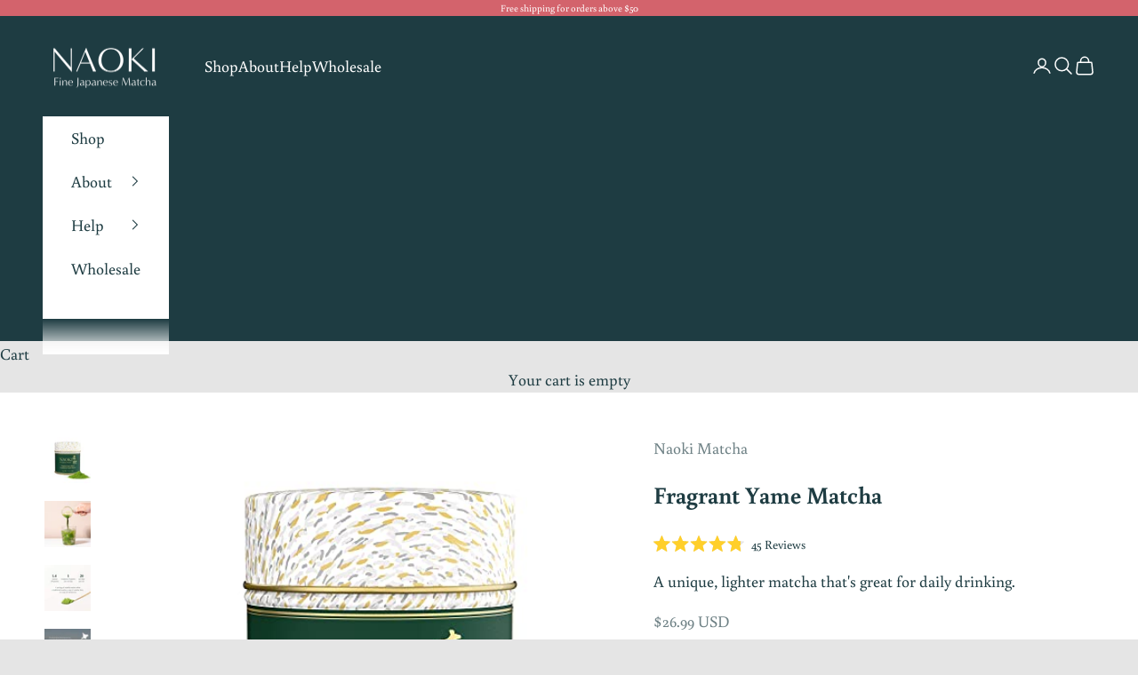

--- FILE ---
content_type: text/javascript
request_url: https://cdn.shopify.com/extensions/019be431-5562-74ac-979a-623f57a9a3e3/flits-79/assets/434.d4c3af95.storeFrontContainer.4.6.8.chunk.js
body_size: -11
content:
"use strict";(self.webpackChunkapp_container=self.webpackChunkapp_container||[]).push([[434],{434:(e,r,t)=>{t.a(e,(async(e,a)=>{try{t.r(r),t.d(r,{default:()=>i,setOrderField:()=>n,setSearch:()=>S,setSelectFilter:()=>p,setSelectSortBy:()=>d,setTopOrderData:()=>u,setTopOrderDataCustom:()=>l,setTopOrderProductSnackBarMessage:()=>c,setTopOrderProductSnackBarMode:()=>s});const{createSlice:e}=await t.e(5717).then(t.t.bind(t,5717,23)).then((e=>({createSlice:e.createSlice}))),o=e({name:"storeFrontTopOrderProduct",initialState:{search:null,topOrderProductSnackBarMessage:"",topOrderProductSnackBarMode:null,selectFilter:"Filter",topOrderDataCustom:null,topOrderData:null,orderField:{},selectSortBy:"Sort By"},reducers:{setTopOrderDataCustom:(e,r)=>{e.topOrderDataCustom=r.payload},setOrderField:(e,r)=>{e.orderField=r.payload},setTopOrderProductSnackBarMessage:(e,r)=>{e.topOrderProductSnackBarMessage=r.payload},setTopOrderProductSnackBarMode:(e,r)=>{e.topOrderProductSnackBarMode=r.payload},setSelectFilter:(e,r)=>{e.selectFilter=r.payload},setTopOrderData:(e,r)=>{e.topOrderData=r.payload},setSearch:(e,r)=>{e.search=r.payload},setSelectSortBy:(e,r)=>{e.selectSortBy=r.payload}}});window.topOrderProductState=e=>o.actions[e];const{setSelectSortBy:d,setTopOrderProductSnackBarMessage:c,setTopOrderProductSnackBarMode:s,setTopOrderDataCustom:l,setSelectFilter:p,setOrderField:n,setSearch:S,setTopOrderData:u}=o.actions,i=o.reducer;a()}catch(e){a(e)}}),1)}}]);

--- FILE ---
content_type: text/javascript
request_url: https://cdn.shopify.com/extensions/019be431-5562-74ac-979a-623f57a9a3e3/flits-79/assets/8739.8f71e1a7.storeFrontContainer.4.6.8.chunk.js
body_size: -301
content:
"use strict";(self.webpackChunkapp_container=self.webpackChunkapp_container||[]).push([[8739],{8739:(_,n,e)=>{var o=e(8517).compose;n.__esModule=!0,n.composeWithDevTools="undefined"!=typeof window&&window.__REDUX_DEVTOOLS_EXTENSION_COMPOSE__?window.__REDUX_DEVTOOLS_EXTENSION_COMPOSE__:function(){if(0!==arguments.length)return"object"==typeof arguments[0]?o:o.apply(null,arguments)},n.devToolsEnhancer="undefined"!=typeof window&&window.__REDUX_DEVTOOLS_EXTENSION__?window.__REDUX_DEVTOOLS_EXTENSION__:function(){return function(_){return _}}}}]);

--- FILE ---
content_type: text/json
request_url: https://conf.config-security.com/model
body_size: 87
content:
{"title":"recommendation AI model (keras)","structure":"release_id=0x54:40:20:61:31:57:55:57:30:72:53:60:7c:27:78:31:6c:5d:78:5f:2e:40:2d:4d:7b:66:4c:24:45;keras;v8aoyj1r3ggzgyc23l6n6og01d6rthn4h1tdw2q1skwjb16xwyd50zl45pgt7179jx7saecr","weights":"../weights/54402061.h5","biases":"../biases/54402061.h5"}